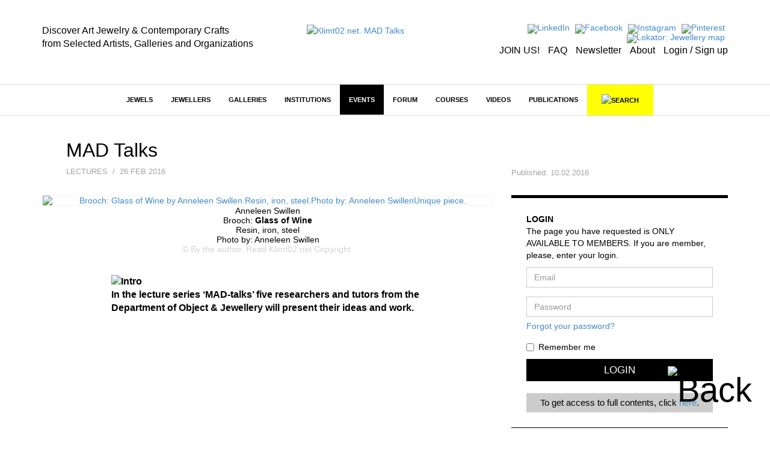

--- FILE ---
content_type: text/html; charset=utf-8
request_url: https://klimt02.net/events/lectures/mad-talks-galerie-handwerk
body_size: 10229
content:

<!doctype html>
    <html lang="en">
    <head>
        <meta charset="utf-8" />
        <meta http-equiv="X-UA-Compatible" content="IE=edge" />
        <meta name="viewport" content="width=device-width, initial-scale=1" />
        <title class="no-translate">Klimt02.net. MAD Talks</title>
        <meta name="title" content="Klimt02.net. MAD Talks" />
        <meta property="og:title" content="Klimt02.net. MAD Talks" />
        <meta name="author" content="Klimt02.net" />
        <meta name="description" content="Platform for the communication of international art jewellery and contemporary crafts. MAD Talks" />
        <meta name="keywords" content="contemporary jewellery, art, contemporary, jewellers, jewels, jewelry, jewelers, MAD Talks" />
        <meta name="facebook-domain-verification" content="owwt1m798es3bslqjm5hk9acqlfq74" />
                    <meta property="og:image" content="https://klimt02.net/common/media.php?Id=53510&Hash=ce88ca9a0d7f0637cadf5c673d8222f1" />
                            <meta property="og:url" content="https://klimt02.net/events/lectures/mad-talks-galerie-handwerk" />
                            <meta property="og:description" content="In the lecture series &lsquo;MAD-talks&rsquo; five researchers and tutors from the Department of Object &amp; Jewellery will present their ideas and work." />
                <meta name="revisit-after" content="1 days" />
        <meta name="robots" content="follow,index" />
        <meta name="p:domain_verify" content="b112b785e8da04c0d16945838a975ff3" />
        
                    <link rel="stylesheet" href="https://klimt02.net/style/bootstrap/css/bootstrap.min.css" />
            <link rel="stylesheet" href="https://klimt02.net/style/style.css" />
            <link rel="stylesheet" href="https://klimt02.net/js/lytebox/lytebox.css" />
            <link rel="stylesheet" href="https://klimt02.net/js/datepicker/css/datepicker.css" />
                        <link rel="apple-touch-icon" sizes="57x57" href="https://klimt02.net/images/logo_kt02_57x57.jpg" />
            <link rel="apple-touch-icon" sizes="72x72" href="https://klimt02.net/images/logo_kt02_72x72.jpg" />
            <link rel="apple-touch-icon" sizes="114x114" href="https://klimt02.net/images/logo_kt02_114x114.jpg" />
            <link rel="apple-touch-icon" sizes="144x144" href="https://klimt02.net/images/logo_kt02_144x144.jpg" />
            <link rel="image_src" href="https://klimt02.net/images/social_share.png" />
            <link rel="shortcut icon" href="https://klimt02.net/images/favicon.ico" />
            <script type="text/javascript" src="https://klimt02.net/js/jquery-1.11.0.min.js"></script>
            <script type="text/javascript" src="https://klimt02.net/js/jquery-migrate-1.2.1.min.js"></script>
            <!--[if lt IE 9]>
              <script src="https://klimt02.net/js/html5shiv.js"></script>
              <script src="https://klimt02.net/js/respond.min.js"></script>
            <![endif]-->
            <script type="text/javascript" src="https://klimt02.net/js/lytebox/lytebox.js"></script>
            <script type="text/javascript" src="https://klimt02.net/js/swfobject.js"></script>
            <script type="text/javascript" src="https://klimt02.net/js/ckeditor/ckeditor.js"></script>
            <script type="text/javascript" src="https://klimt02.net/js/datepicker/js/bootstrap-datepicker.js"></script>
            <script type="text/javascript" src="https://maps.googleapis.com/maps/api/js?key=AIzaSyC_NrsDSjeK5gVu5vIKDqBxBUIBNu96rO4&sensor=true"></script>
            <script src="https://www.paypal.com/sdk/js?client-id=AS-_d2UA9OZJPuYegRc2fO-EtP4W99D0-npozoq-FNfMXfepAyZC46MYg9lGFSRRY8Q3AgeJ5cJv3mz0&currency=EUR&components=messages&locale=en_US" data-namespace="PayPalSDK"></script>
            <script type="text/javascript" src="//assets.pinterest.com/js/pinit.js" data-pin-hover="true"></script>
            <script type="text/javascript" src="https://klimt02.net/js/typeahead.min.js"></script>
            <script type="text/javascript" src="https://klimt02.net/js/functions.php"></script>
            </head>

                        <body>
                    
                    
                            
                <div id="back">
                    <a href="javascript:goTo('body');"><img src="https://klimt02.net/images/back.png" alt="Back" /></a>
                </div>
                

                
                                

                
                

<div id="header">
    <div class="container">
        <div class="row">
            <div class="col-md-4 col-sm-4 col-xs-12 slogan hidden-sm hidden-xs">
                                    <div class="hidden-sm hidden-xs"><div><span style="font-size:16px;"><span style="color:#000000;">Discover Art Jewelry &amp; Contemporary Crafts<br />
from Selected Artists, Galleries and Organizations</span></span></div></div>
                            </div>
            <div class="col-md-3 col-sm-4 col-xs-12 logo">
                <a href="https://klimt02.net/"><img src="https://klimt02.net/images/logo_210.png" alt="Klimt02.net. MAD Talks" /></a>
            </div>
            <div class="col-md-5 col-sm-8 menu-images text-right hidden-xs">
                <div>
                    <ul style="margin-bottom: 5px;">
                        <li>
                            <a href="https://www.linkedin.com/company/klimt02-sl/" title="LinkedIn" target="_blank"><img src="https://klimt02.net/images/menus/menu_linkedin.png" alt="LinkedIn" /></a>
                        </li>
                        <li>
                            <a href="https://www.facebook.com/klimt02barcelona/" target="_blank" title="Facebook"><img src="https://klimt02.net/images/menus/menu_facebook.png" alt="Facebook" /></a>
                        </li>
                        <!--
                        <li>
                            <a href="https://klimt02.net/about/wechat" title="Wechat"><img src="https://klimt02.net/images/menus/menu_wechat.png" alt="Wechat" /></a>
                        </li>
                        <li>
                            <a href="https://klimt02.net/about/weibo" title="Weibo"><img src="https://klimt02.net/images/menus/menu_weibo.png" alt="Weibo" /></a>
                        </li>
                        -->
                        <li>
                            <a href="https://www.instagram.com/klimt02_barcelona" target="_blank" title="Instagram"><img src="https://klimt02.net/images/menus/menu_instagram.png" alt="Instagram" /></a>
                        </li>
                        <li>
                            <a href="https://es.pinterest.com/klimt02/" target="_blank" title="Pinterest"><img src="https://klimt02.net/images/menus/menu_pinterest.png" alt="Pinterest" /></a>
                        </li>
                        <li>
                            <a href="https://klimt02.net/jewellery_map" title="Lokator: Jewellery map" target="_blank"><img src="https://klimt02.net/images/menus/menu_lokator.png" alt="Lokator: Jewellery map" title="Lokator: Jewellery map" /></a>
                        </li>
                    </ul>
                    <ul class="text-submenu">
                        <li>
                                                            <a href="https://klimt02.net/members/become-member" title="JOIN US!">JOIN US!</a>
                                                    </li>
                        <li>
                            <a href="https://klimt02.net/about/faq" title="FAQ">FAQ</a>
                        </li>
                        <li>
                            <a href="http://klimt02.net/newsletters" target="_blank" title="Newsletter">Newsletter</a>
                        </li>
                        <li>
                            <a href="http://klimt02.net/about" target="_blank" title="About">About</a>
                        </li>
                        <li>
                                                            <a href="javascript:showForm('login-sign-up');" title="Login / Sign up">Login / Sign up</a>
                                                    </li>
                    </ul>
                </div>
            </div>
        </div>
    </div>
</div>
                

                
                

<div id="main-menu-anchor"></div>
<div id="main-menu-layer">
    <nav class="navbar navbar-default" role="navigation">
        <div class="container">
            
            <div class="navbar-header">
                <button type="button" class="navbar-toggle" data-toggle="collapse" data-target="#main-menu">
                    <span class="sr-only">Toggle navigation</span>
                    <span class="icon-bar"></span>
                    <span class="icon-bar"></span>
                    <span class="icon-bar"></span>
                </button>
                <a class="navbar-brand hidden hidden-xs" href="https://klimt02.net/"><img src="https://klimt02.net/images/logo.png" alt="Klimt02.net" class="img-responsive" /></a>
                <a class="navbar-brand link-header visible-xs" href="https://klimt02.net/jewellery_map?Mobile=1"><img src="https://klimt02.net/images/menus/menu_lokator.png" alt="Lokator: Jewellery map" class="icona-lokator" /></a>
                <a class="navbar-brand link-header visible-xs" href="https://klimt02.net/find/"><img src="https://klimt02.net/images/search.png" alt="Search" class="icona-search" /></a>
            </div>

            
            <div class="collapse navbar-collapse" id="main-menu">
                <ul class="nav navbar-nav">
                    <li class="visible-xs">
                                                    <a href="javascript:showForm('login-sign-up');" id="login-logout-link" style="background-color: #000; color: #fff;">LOGIN / SIGN UP</a>
                                            </li>

                    
                                                                    
                                                                            
                        
                                                                            
                        
                                                    
                                                                                                <li class="highlited"><a href="https://klimt02.net/jewels" target="_self">Jewels</a></li>
                                                                                    
                                                    <li class="visible-xs">
                                <a href="jewels?On_sale_status%5B%5D=On+sale#artwork-news" style="background-color: #FF37F9; color: #fff;">JEWELS ON SALE</a>
                            </li>
                                                                                            
                                                                            
                        
                                                                            
                        
                                                    
                                                                                                <li class="dropdown highlited">
                                                                                            
                                <a href="https://klimt02.net/jewellers" class="dropdown-toggle" data-hover="dropdown" target="_self">Jewellers</a>
                                <ul class="dropdown-menu">
                                    
                                                                            
                                                                                                                            
                                        
                                                                                                                            
                                        
                                                                                    
                                                                                            <li><a href="http://klimt02.net/search/?Filter_what=Jewellers&Order_by=Alphabetical&Limit=0&Header=0" target="_self">Jewellers alphabetical</a></li>
                                                                                                                                                                
                                                                                                                            
                                        
                                                                                                                            
                                        
                                                                                    
                                                                                            <li><a href="http://klimt02.net/search/?Filter_what=Jewellers&Order_by=Country&Limit=0&Header=0" target="_self">Jewellers by country</a></li>
                                                                                                                                                                
                                                                                                                            
                                        
                                                                                                                            
                                        
                                                                                    
                                                                                            <li><a href="http://klimt02.net/search/?Filter_time=Current+events&Related_jewellers=1" target="_self">Jewellers on show</a></li>
                                                                                                                                                                
                                                                                                                            
                                        
                                                                                                                            
                                        
                                                                                    
                                                                                            <li><a href="http://klimt02.net/search/?Filter_time=Upcoming+events&Related_jewellers=1" target="_self">Jewellers coming events</a></li>
                                                                                                                        
                                </ul>
                            </li>
                        
                                                                                            
                                                                            
                        
                                                                            
                        
                                                    
                                                                                                <li class="dropdown highlited">
                                                                                            
                                <a href="https://klimt02.net/galleries" class="dropdown-toggle" data-hover="dropdown" target="_self">Galleries</a>
                                <ul class="dropdown-menu">
                                    
                                                                            
                                                                                                                            
                                        
                                                                                                                            
                                        
                                                                                    
                                                                                            <li><a href="http://klimt02.net/search/?Filter_what=Galleries&Limit=0&Header=0&Order_by=Alphabetical" target="_self">Galleries alphabetical</a></li>
                                                                                                                                                                
                                                                                                                            
                                        
                                                                                                                            
                                        
                                                                                    
                                                                                            <li><a href="http://klimt02.net/search/?Filter_what=Galleries&Limit=0&Header=0&Order_by=Country" target="_self">Galleries by country</a></li>
                                                                                                                                                                
                                                                                                                            
                                        
                                                                                                                            
                                        
                                                                                    
                                                                                            <li><a href="http://klimt02.net/search/?Filter_time=Current+events&Related_galleries=1" target="_self">Galleries on show</a></li>
                                                                                                                                                                
                                                                                                                            
                                        
                                                                                                                            
                                        
                                                                                    
                                                                                            <li><a href="http://klimt02.net/search/?Filter_time=Upcoming+events&Related_galleries=1" target="_self">Galleries coming events</a></li>
                                                                                                                        
                                </ul>
                            </li>
                        
                                                                                            
                                                                            
                        
                                                                            
                        
                                                    
                                                                                                <li class="dropdown highlited">
                                                                                            
                                <a href="https://klimt02.net/institutions" class="dropdown-toggle" data-hover="dropdown" target="_self">Institutions</a>
                                <ul class="dropdown-menu">
                                    
                                                                            
                                                                                                                            
                                        
                                                                                                                            
                                        
                                                                                                                                    <li class="highlited"><a href="https://klimt02.net/institutions/schools" target="_self">Schools</a></li>
                                                                                                                                                                
                                                                                                                            
                                        
                                                                                                                            
                                        
                                                                                                                                    <li class="highlited"><a href="https://klimt02.net/institutions/museums" target="_self">Museums</a></li>
                                                                                                                                                                
                                                                                                                            
                                        
                                                                                                                            
                                        
                                                                                                                                    <li class="highlited"><a href="https://klimt02.net/institutions/organizations" target="_self">Organizations</a></li>
                                                                                                                                                                
                                                                                                                            
                                        
                                                                                                                            
                                        
                                                                                    
                                                                                            <li><a href="http://klimt02.net/search/?Filter_what=Schools&Limit=0&Header=0&Order_by=Country" target="_self">Schools by Country</a></li>
                                                                                                                                                                
                                                                                                                            
                                        
                                                                                                                            
                                        
                                                                                    
                                                                                            <li><a href="http://klimt02.net/search/?Filter_what=All+Institutions&Limit=0&Header=0&Order_by=Alphabetical" target="_self">Institutions alphabetical</a></li>
                                                                                                                                                                
                                                                                                                            
                                        
                                                                                                                            
                                        
                                                                                    
                                                                                            <li><a href="http://klimt02.net/search/?Filter_what=All+Institutions&Limit=0&Header=0&Order_by=Country" target="_self">Institutions by country</a></li>
                                                                                                                                                                
                                                                                                                            
                                        
                                                                                                                            
                                        
                                                                                    
                                                                                            <li><a href="http://klimt02.net/search/?Filter_what=Courses&Related_courses=1" target="_self">Open courses</a></li>
                                                                                                                        
                                </ul>
                            </li>
                        
                                                                                            
                                                                            
                        
                                                                            
                        
                                                    
                                                                                                <li class="dropdown highlited">
                                                                                            
                                <a href="https://klimt02.net/events" class="dropdown-toggle" data-hover="dropdown" target="_self">Events</a>
                                <ul class="dropdown-menu">
                                    
                                                                            
                                                                                                                            
                                        
                                                                                                                            
                                        
                                                                                                                                    <li class="highlited"><a href="https://klimt02.net/events/exhibitions" target="_self">Exhibitions</a></li>
                                                                                                                                                                
                                                                                                                            
                                        
                                                                                                                            
                                        
                                                                                    
                                                                                            <li><a href="https://klimt02.net/events/open-calls" target="_self">Open calls</a></li>
                                                                                                                                                                
                                                                                                                            
                                        
                                                                                                                            
                                        
                                                                                                                                    <li class="highlited"><a href="https://klimt02.net/events/awards" target="_self">Awards</a></li>
                                                                                                                                                                
                                                                                                                            
                                        
                                                                                                                            
                                        
                                                                                                                                    <li class="highlited"><a href="https://klimt02.net/events/fairs" target="_self">Fairs</a></li>
                                                                                                                                                                
                                                                                                                            
                                        
                                                                                                                            
                                        
                                                                                                                                    <li class="highlited"><a href="https://klimt02.net/events/workshops" target="_self">Workshops</a></li>
                                                                                                                                                                
                                                                                                                            
                                        
                                                                                                                            
                                        
                                                                                    
                                                                                            <li class="active"><a href="https://klimt02.net/events/lectures" target="_self">Lectures</a></li>
                                                                                                                                                                
                                                                                                                            
                                        
                                                                                                                            
                                        
                                                                                    
                                                                                            <li><a href="https://klimt02.net/events/meetings" target="_self">Meetings</a></li>
                                                                                                                                                                
                                                                                                                            
                                        
                                                                                                                            
                                        
                                                                                    
                                                                                            <li><a href="https://klimt02.net/events/award-givings" target="_self">Award givings</a></li>
                                                                                                                                                                
                                                                                                                            
                                        
                                                                                                                            
                                        
                                                                                    
                                                                                            <li><a href="https://klimt02.net/events/fundraisings" target="_self">Fundraisings</a></li>
                                                                                                                                                                
                                                                                                                            
                                        
                                                                                                                            
                                        
                                                                                    
                                                                                            <li><a href="https://klimt02.net/events/book-presentations" target="_self">Book presentations</a></li>
                                                                                                                                                                
                                                                                                                            
                                        
                                                                                                                            
                                        
                                                                                    
                                                                                            <li><a href="https://klimt02.net/events/performances" target="_self">Performances</a></li>
                                                                                                                                                                
                                                                                                                            
                                        
                                                                                                                            
                                        
                                                                                                                                    <li class="highlited"><a href="http://klimt02.net/search/?Filter_what=All+Events&Filter_time=Current+events" target="_self">Current Events</a></li>
                                                                                                                                                                
                                                                                                                            
                                        
                                                                                                                            
                                        
                                                                                                                                    <li class="highlited"><a href="http://klimt02.net/search/?Filter_what=All+Events&Filter_time=Upcoming+events" target="_self">Coming events</a></li>
                                                                                                                                                                
                                                                                                                            
                                        
                                                                                                                            
                                        
                                                                                                                                    <li class="highlited"><a href="http://klimt02.net/search/?Filter_what=All+Events&Filter_time=Current+events&Limit=0&Header=0&Order_by=Country" target="_self">Current events by country</a></li>
                                                                                                                                                                
                                                                                                                            
                                        
                                                                                                                            
                                        
                                                                                                                                    <li class="highlited"><a href="http://klimt02.net/search/?Filter_what=All+Events&Filter_time=Upcoming+events&Limit=0&Header=0&Order_by=Country" target="_self">Coming events by country</a></li>
                                                                                                                        
                                </ul>
                            </li>
                        
                                                                                            
                                                                            
                        
                                                                            
                        
                                                    
                                                                                                <li class="dropdown highlited">
                                                                                            
                                <a href="https://klimt02.net/forum" class="dropdown-toggle" data-hover="dropdown" target="_self">Forum</a>
                                <ul class="dropdown-menu">
                                    
                                                                            
                                                                                                                            
                                        
                                                                                                                            
                                        
                                                                                    
                                                                                            <li><a href="https://klimt02.net/find/?Num_page=1&Order=Updated_order+DESC&Text_search=&Author_select=&Tags%5B%5D=EditorsPicks&Date%5B%5D=&Date%5B%5D=" target="_blank">Editors' Picks</a></li>
                                                                                                                                                                
                                                                                                                            
                                        
                                                                                                                            
                                        
                                                                                                                                    <li class="highlited"><a href="https://klimt02.net/forum/articles" target="_self">Articles</a></li>
                                                                                                                                                                
                                                                                                                            
                                        
                                                                                                                            
                                        
                                                                                                                                    <li class="highlited"><a href="https://klimt02.net/forum/interviews" target="_self">Interviews</a></li>
                                                                                                                                                                
                                                                                                                            
                                        
                                                                                                                            
                                        
                                                                                    
                                                                                            <li><a href="https://klimt02.net/series" target="_self">Series</a></li>
                                                                                                                                                                
                                                                                                                            
                                        
                                                                                                                            
                                        
                                                                                    
                                                                                            <li><a href="https://klimt02.net/find/?Tags[]=Collecting&Type[]=Forum&Subtype[]=" target="_self">Collecting</a></li>
                                                                                                                                                                
                                                                                                                            
                                        
                                                                                                                            
                                        
                                                                                    
                                                                                            <li><a href="https://klimt02.net/find/?Num_page=1&Order=Updated_order+DESC&Text_search=&Type%5B%5D=Forum&Author_select=&Date%5B%5D=&Date%5B%5D=&Tags%5B%5D=Market" target="_self">Market</a></li>
                                                                                                                                                                
                                                                                                                            
                                        
                                                                                                                            
                                        
                                                                                    
                                                                                            <li><a href="https://klimt02.net/find/?Tags[]=CriticalThinking&Type[]=Forum&Subtype[]=" target="_self">Critical Thinking</a></li>
                                                                                                                        
                                </ul>
                            </li>
                        
                                                                                            
                                                                            
                        
                                                                            
                        
                                                    
                                                            
                                                                    <li class="dropdown">
                                                                                            
                                <a href="https://klimt02.net/courses" class="dropdown-toggle" data-hover="dropdown" target="_self">Courses</a>
                                <ul class="dropdown-menu">
                                    
                                                                            
                                                                                                                            
                                        
                                                                                                                            
                                        
                                                                                    
                                                                                            <li><a href="http://klimt02.net/search/?Filter_what=Courses&Related_courses=1" target="_self">Open Courses</a></li>
                                                                                                                                                                
                                                                                                                            
                                        
                                                                                                                            
                                        
                                                                                    
                                                                                            <li><a href="http://klimt02.net/search/?Filter_what=Courses&Limit=0&Header=0&Order_by=Country" target="_self">Courses by country</a></li>
                                                                                                                                                                
                                                                                                                            
                                        
                                                                                                                            
                                        
                                                                                    
                                                                                            <li><a href="https://klimt02.net/find/?Num_page=1&Order=Updated_order+DESC&Text_search=&Type%5B%5D=Course&Author_select=&Date%5B%5D=&Date%5B%5D=&Subtype%5B%5D=Master+-+MAD" target="_self">Master - MAD</a></li>
                                                                                                                                                                
                                                                                                                            
                                        
                                                                                                                            
                                        
                                                                                    
                                                                                            <li><a href="https://klimt02.net/find/?Num_page=1&Order=Updated_order+DESC&Text_search=&Type%5B%5D=Course&Author_select=&Date%5B%5D=&Date%5B%5D=&Subtype%5B%5D=Bachelor+-+BAD" target="_self">Bachelor - BAD</a></li>
                                                                                                                                                                
                                                                                                                            
                                        
                                                                                                                            
                                        
                                                                                    
                                                                                            <li><a href="https://klimt02.net/find/?Num_page=1&Order=Updated_order+DESC&Text_search=&Type%5B%5D=Course&Author_select=&Date%5B%5D=&Date%5B%5D=&Subtype%5B%5D=Diploma" target="_self">Diploma</a></li>
                                                                                                                                                                
                                                                                                                            
                                        
                                                                                                                            
                                        
                                                                                    
                                                                                            <li><a href="https://klimt02.net/find/?Num_page=1&Order=Updated_order+DESC&Text_search=&Type%5B%5D=Course&Author_select=&Date%5B%5D=&Date%5B%5D=&Subtype%5B%5D=Intensive" target="_self">Intensive</a></li>
                                                                                                                                                                
                                                                                                                            
                                        
                                                                                                                            
                                        
                                                                                    
                                                                                            <li><a href="https://klimt02.net/find/?Num_page=1&Order=Updated_order+DESC&Text_search=&Type%5B%5D=Course&Author_select=&Date%5B%5D=&Date%5B%5D=&Subtype%5B%5D=On+line" target="_self">On Line</a></li>
                                                                                                                                                                
                                                                                                                            
                                        
                                                                                                                            
                                        
                                                                                    
                                                                                            <li><a href="https://klimt02.net/find/?Num_page=1&Order=Updated_order+DESC&Text_search=&Type%5B%5D=Course&Author_select=&Date%5B%5D=&Date%5B%5D=&Subtype%5B%5D=Open+All+Year" target="_self">Open All Year</a></li>
                                                                                                                        
                                </ul>
                            </li>
                        
                                                                                            
                                                                            
                        
                                                                            
                        
                                                    
                                                            
                                                                    <li><a href="https://klimt02.net/videos" target="_self">Videos</a></li>
                                                                                    
                                                                                            
                                                                            
                        
                                                                            
                        
                                                    
                                                            
                                                                    <li class="dropdown">
                                                                                            
                                <a href="https://klimt02.net/publications" class="dropdown-toggle" data-hover="dropdown" target="_self">Publications</a>
                                <ul class="dropdown-menu">
                                    
                                                                            
                                                                                                                            
                                        
                                                                                                                            
                                        
                                                                                                                                    <li class="highlited"><a href="https://klimt02.net/publications/books" target="_self">Books</a></li>
                                                                                                                                                                
                                                                                                                            
                                        
                                                                                                                            
                                        
                                                                                                                                    <li class="highlited"><a href="https://klimt02.net/publications/magazines" target="_self">Magazines</a></li>
                                                                                                                                                                
                                                                                                                            
                                        
                                                                                                                            
                                        
                                                                                                                                    <li class="highlited"><a href="https://klimt02.net/publications/publishers" target="_self">Publishers</a></li>
                                                                                                                        
                                </ul>
                            </li>
                        
                                            
                                        
                    <li class="hidden-xs">
                        <a id="link-new-search" href="https://klimt02.net/find/">&nbsp;&nbsp;&nbsp;<img src="https://klimt02.net/images/search.png" alt="Search" title="Search" />&nbsp;&nbsp;&nbsp;</a>
                    </li>
                    <li class="hidden-md hidden-sm visible-xs">
                        <a href="https://klimt02.net/about" style="background-color: #e4e4e4;">About</a>
                    </li>
                                            <li class="hidden-md hidden-sm visible-xs">
                            <a href="https://klimt02.net/members/become-member" style="background-color: #e4e4e4;">Join us</a>
                        </li>
                                        <li class="hidden-md hidden-sm visible-xs">
                        <a href="https://klimt02.net/about/faq" style="background-color: #e4e4e4;">FAQ</a>
                    </li>
                    <li class="hidden-md hidden-sm visible-xs">
                        <a href="https://klimt02.net/?Reload=UmVsb2FkX2Zvcm09c3Vic2NyaWJlLW5ld3NsZXR0ZXI=" style="background-color: #e4e4e4;">Newsletter</a>
                    </li>
                    <li class="hidden-md hidden-sm visible-xs">
                        <a href="https://www.instagram.com/klimt02_barcelona" target="_blank" style="background-color: #e4e4e4;">Instagram</a>
                    </li>
                    <li class="hidden-md hidden-sm visible-xs">
                        <a href="https://es.pinterest.com/klimt02/" target="_blank" style="background-color: #e4e4e4;">Pinterest</a>
                    </li>
                    <li class="hidden-md hidden-sm visible-xs">
                        <a href="https://www.linkedin.com/company/klimt02-sl/" target="_blank" style="background-color: #e4e4e4;">LinkedIn</a>
                    </li>
                    <li class="hidden-md hidden-sm visible-xs">
                        <a href="https://www.facebook.com/klimt02barcelona/" target="_blank" style="background-color: #e4e4e4;">Facebook</a>
                    </li>                    
                    <!--
                    <li class="hidden-md hidden-sm visible-xs">
                        <a href="https://klimt02.net/about/wechat" style="background-color: #e4e4e4;">Wechat</a>
                    </li>
                    <li class="hidden-md hidden-sm visible-xs">
                        <a href="https://klimt02.net/about/weibo" style="background-color: #e4e4e4;">Weibo</a>
                    </li>
                    -->
                </ul>
           </div>
        </div>
    </nav>

    
    <div id="search" class="hidden-xs hidden">
        <div class="container">
            <div id="simple-search">
                <div class="row">
                    <div class="col-sm-3 text-left">
                        <a href="javascript:showAdvancedSearch(false);"><img src="https://klimt02.net/images/arrow_down.png" alt="Advanced search" /></a>&nbsp;&nbsp;&nbsp;&nbsp;<a href="javascript:showAdvancedSearch(false);" class="advanced-link">ADVANCED SEARCH</a>
                    </div>
                    <div class="col-sm-7 text-center">
                        <form name="Simple_search" id="Simple_search" action="https://klimt02.net/search/" method="get" class="form" role="form" onsubmit="javascript:return validateSimpleSearchData(this);">
                            <div class="input-group">
                                <input type="search" class="form-control" id="Text_search" name="Text_search" value="" />
                                <span class="input-group-btn">
                                    <button type="submit" class="btn btn-default">SEARCH</button>
                                </span>
                            </div>
                        </form>
                    </div>
                    <div class="col-sm-2 text-right">
                        <a href="javascript:hideSimpleSearch();"><img src="https://klimt02.net/images/close.png" alt="Close" /></a>
                    </div>
                </div>
            </div>

            
            <div id="advanced-search" class="hidden"></div>
        </div>
    </div>

    
    <div id="new-search" class="hidden">
        <div class="container">
            <div id="search-container">
                <div class="row">
                    <div class="col-sm-11 text-center">
                        <form name="New_search_top" id="New_search_top" action="https://klimt02.net/find/" method="get" class="form" role="form">
                            <div class="input-group">
                                <input type="search" class="form-control" id="Text_search" name="Text_search" value="" />
                                <span class="input-group-btn">
                                    <button type="submit" class="btn btn-default">SEARCH</button>
                                </span>
                            </div>
                        </form>
                    </div>
                    <div class="col-sm-1 text-right">
                        <a href="javascript:hideNewSearch();"><img src="https://klimt02.net/images/close.png" alt="Close" /></a>
                    </div>
                </div>
            </div>
        </div>
    </div>

    
    <div id="mobile-search" class="hidden">
        <form name="Mobile_search" id="Mobile_search" action="https://klimt02.net/find/" method="get" class="navbar-form navbar-left" role="search">
            <div class="form-group">
                <input type="search" class="form-control" id="Text_search" name="Text_search" value="" placeholder="Search" />
            </div>
        </form>
    </div>
    
</div>
                

                
                <div id="content">
                    




         







































































<div id="item">
    <div class="container">
        <div class="row">
            
            <div class="col-sm-8">
                <div class="row">
                    <div id="item-title" class="col-sm-10">
                            <h1 class="no-translate">MAD Talks</h1>
    <div class="subtitle">
        
                    Lectures
        
        
        
        
                    &nbsp;/&nbsp;
                            <span class="no-translate">26 Feb 2016</span>
                                
            </div>

                    </div>
                    <div id="item-medias-icons" class="col-sm-2">&nbsp;</div>
                </div>
            </div>
            <div id="item-updated" class="col-sm-4">
                <div class="content">
                    
                                            Published: <span class="no-translate">10.02.2016</span>
                                    </div>
            </div>
        </div>
        <div class="row">
            
            <div class="col-sm-8">

                
                <div class="row">
                    <div id="item-medias-views-top" class="col-sm-12">
                        
                        <div class="item-medias-list">
                                                            <div class="item-media">
                                                                                                                                        <a href="https://klimt02.net/common/media.php?Id=53510&Hash=ce88ca9a0d7f0637cadf5c673d8222f1&Type=Image" class="lytebox" title="<span class=&quot;no-translate&quot;>Anneleen Swillen</span><br />
Brooch: <strong class=&quot;no-translate&quot;>Glass of Wine</strong><br />
Resin, iron, steel<br />
Photo by: <span class=&quot;no-translate&quot;>Anneleen Swillen</span><br />
<span style=&quot;color:#D3D3D3;&quot;>&copy; By the author. Read </span><a href=&quot;https://klimt02.net/legal/copyright&quot; target=&quot;_blank&quot;><span style=&quot;color:#D3D3D3;&quot;>Klimt02.net Copyright</span></a><span style=&quot;color:#D3D3D3;&quot;>.</span>" data-lyte-options="autoResize:false width:1002 height:664 group:medias navTop:true">
                                                
        
    
                                                        
                
    
            
                                    <img src="https://klimt02.net/common/media.php?Id=53510&Id_item=&Hash=ce88ca9a0d7f0637cadf5c673d8222f1&Type=Image&Width=1000&Height=662" alt="Brooch: Glass of Wine by Anneleen Swillen.Resin, iron, steel.Photo by: Anneleen SwillenUnique piece." title="Brooch: Glass of Wine by Anneleen Swillen.Resin, iron, steel.Photo by: Anneleen SwillenUnique piece." class="img-responsive media" />
                            
    
        

                                        </a>
                                                                                                                                        <span class="no-translate">Anneleen Swillen</span><br />
Brooch: <strong class="no-translate">Glass of Wine</strong><br />
Resin, iron, steel<br />
Photo by: <span class="no-translate">Anneleen Swillen</span><br />
<span style="color:#D3D3D3;">&copy; By the author. Read </span><a href="https://klimt02.net/legal/copyright" target="_blank"><span style="color:#D3D3D3;">Klimt02.net Copyright</span></a><span style="color:#D3D3D3;">.</span>
                                                            </div>
                        </div>
                    </div>
                </div>

                
                <div class="row">
                    <div class="col-sm-12">
                            <br />
                                
                            
                
                
                
                
                                                
                
                                                    
                
                <div class="description item-description-event item-description-margin item-description-italic">
                    
                                            
                                                                            

    
            
                                    <img src="https://klimt02.net/images/quote.png" alt="Intro" class="quote" /><br />In the lecture series &lsquo;MAD-talks&rsquo; five researchers and tutors from the Department of Object &amp; Jewellery will present their ideas and work.
                        
    
            </div>
    
                    </div>
                </div>
            </div>

            
            <div id="information-items" class="col-sm-4">
                
                <div class="login">
                    <form name="Login" id="Login" method="post" action="javascript:login();" role="form" onsubmit="javascript:return validateLoginData();" class="formulari">
                        <span class="help-block">
                            <strong>LOGIN</strong><br />
                            The page you have requested is ONLY AVAILABLE TO MEMBERS. If you are member, please, enter your login.
                        </span>
                        <div class="form-group">
                            <label for="Mail_login" class="sr-only">Email</label>
                            <input type="text" id="Mail_login" name="Mail_login" value="" class="form-control" placeholder="Email" />
                        </div>
                        <div class="form-group">
                            <label for="Password_login" class="sr-only">Password</label>
                            <input type="password" id="Password_login" name="Password_login" value="" class="form-control" placeholder="Password" />
                            <span class="help-block"><a href="javascript:showForm('forgot-password');">Forgot your password?</a></span>
                        </div>
                        <div class="checkbox">
                            <label>
                                <input type="checkbox" name="Remember" id="Remember" value="1" />
                                Remember me
                            </label>
                        </div>
                        <button type="submit" class="btn btn-default">Login</button>
                        <div class="help-block" style="margin-top: 20px; padding: 5px 5px 5px 5px; color: #000; text-align: center; background-color: #ccc; font-size: 1.1rem;">
                            To get access to full contents, click <a href="https://klimt02.net/members/become-member#individual" target="_blank">here</a>.
                        </div>
                    </form>
                    <div id="login-error" class="alert alert-info hidden" role="alert">
                        Incorrect username or password.<br />
                        <a href="https://klimt02.net//about/faq" target="_blank">FAQ</a>&nbsp;/&nbsp;For any question please <a href="mailto:klimt@klimt02.net" target="_blank">contact us</a>
                    </div>
                </div>
                
            </div>
        </div>
    </div>
</div>


    <div id="more-items">
       <div class="container">
            <div class="row">
                <div class="col-sm-12">
                                            <div class="section-title-navigation">
                                            <div class="title">
                            <span class="navigation-next">&gt;</span>
                            <span class="navigation-previous disabled">&lt;</span>
                            <h2><a href="https://klimt02.net/events/lectures">More&nbsp;Lectures&nbsp;</a></h2>
                        </div>
                    </div>
                    <div id="Event-Lectures-96828" class="list-items">
                        <ul>
                                                        




         


    <li>
                    <a href="https://klimt02.net/events/lectures/friday-talks-corrina-goutos-pxl-mad-school-arts">
                        
        
    
                                                                                                                            
    
            
                                    <img src="https://klimt02.net/images/resized/118940_212_200_118940_PXL_Lecture_nov25_Top.jpg" alt="Friday Talks with Corrina Goutos." title="Friday Talks with Corrina Goutos." class="img-responsive" />
                            
    
        

            <h3 class="no-translate">Friday Talks with Corrina Goutos</h3>
            <span class="item-text">
                                                                            21Nov2025<br />
<span class="place no-translate">DIVA. Museum for diamonds, jewellery and silver</span><br />
<span class="city">Antwerp</span>, Belgium
                                                </span>
        </a>
    </li>
    <li>
                    <a href="https://klimt02.net/events/lectures/exploring-ai-role-jewellery-creative-links-event-unpacks-opportunities-goldsmiths-centre">
                        
        
    
                                                                                                                            
    
            
                                    <img src="https://klimt02.net/images/resized/118702_212_200_118702_Thompson_Ana_Oct25_01.jpg" alt="Exploring AI’s Role in Jewellery: The Goldsmiths’ Centre’s Next Creative Links Event Unpacks the Opportunities." title="Exploring AI’s Role in Jewellery: The Goldsmiths’ Centre’s Next Creative Links Event Unpacks the Opportunities." class="img-responsive" />
                            
    
        

            <h3 class="no-translate">Exploring AI’s Role in Jewellery: The Goldsmiths’ Centre’s Next Creative Links Event Unpacks the Opportunities</h3>
            <span class="item-text">
                                                                            17Nov2025<br />
<span class="place no-translate">The Goldsmiths’ Centre</span><br />
<span class="city">London</span>, United Kingdom<br />
<div class="deadline">APPLICATION CLOSED</div>
                                                </span>
        </a>
    </li>
    <li>
                    <a href="https://klimt02.net/events/lectures/between-minoans-and-mycenaeans-craft-technologies-second-millennium-bce-aegean-ucla-snf-center-study-hellenic-culture">
                        
        
    
                                                                                                                            
    
            
                                    <img src="https://klimt02.net/images/resized/118737_212_200_118737_Goumas_Akis_Top_Oct25_01.jpg" alt="Between the Minoans and the Mycenaeans: Craft Technologies in the Second Millennium BCE Aegean." title="Between the Minoans and the Mycenaeans: Craft Technologies in the Second Millennium BCE Aegean." class="img-responsive" />
                            
    
        

            <h3 class="no-translate">Between the Minoans and the Mycenaeans: Craft Technologies in the Second Millennium BCE Aegean</h3>
            <span class="item-text">
                                                                            15Nov2025<br />
<span class="place no-translate">UCLA SNF Center for the Study of Hellenic Culture</span><br />
<span class="city">Los Angeles</span>, United States<br />
<div class="deadline">APPLICATION CLOSED</div>
                                                </span>
        </a>
    </li>
    <li>
                    <a href="https://klimt02.net/events/lectures/unlocking-creativity-mindfulness-being-present-moment-goldsmiths-centre">
                        
        
    
                                                                                                                            
    
            
                                    <img src="https://klimt02.net/images/resized/112686_212_200_112686_Being_in_the_Present_Moment_oct24_poster.jpg" alt="Unlocking Creativity through Mindfulness: Being in the Present Moment by Limina Collective." title="Unlocking Creativity through Mindfulness: Being in the Present Moment by Limina Collective." class="img-responsive" />
                            
    
        

            <h3 class="no-translate">Unlocking Creativity through Mindfulness: Being in the Present Moment by Limina Collective</h3>
            <span class="item-text">
                                                                            15Oct2025<br />
<span class="place no-translate">The Goldsmiths’ Centre</span><br />
<br />
<div class="deadline">APPLICATION CLOSED</div>
                                                </span>
        </a>
    </li>
    <li>
                    <a href="https://klimt02.net/events/lectures/secrets-thames-mudlarking-london-lost-treasures-goldsmiths-centre">
                        
        
    
                                                                                                                            
    
            
                                    <img src="https://klimt02.net/images/resized/118424_212_200_118424_Secrets_Thames_Top_Oct25.jpg" alt="Secrets of the Thames: Mudlarking London’s Lost Treasures." title="Secrets of the Thames: Mudlarking London’s Lost Treasures." class="img-responsive" />
                            
    
        

            <h3 class="no-translate">Secrets of the Thames: Mudlarking London’s Lost Treasures</h3>
            <span class="item-text">
                                                                            13Oct2025<br />
<span class="place no-translate">The Goldsmiths’ Centre</span><br />
<span class="city">London</span>, United Kingdom<br />
<div class="deadline">APPLICATION CLOSED</div>
                                                </span>
        </a>
    </li>
    <li>
                    <a href="https://klimt02.net/events/lectures/online-lecture-virtual-passport-series-asa-lockner-and-catarina-hallzon-pocosin-arts-school-fine-craft">
                        
        
    
                                                                                                                            
    
            
                                    <img src="https://klimt02.net/images/resized/117690_212_200_117690_VirtualPassport_Aug25_Poster.jpg" alt="Online Lecture. Virtual Passport series with Åsa Lockner and Catarina Hällzon." title="Online Lecture. Virtual Passport series with Åsa Lockner and Catarina Hällzon." class="img-responsive" />
                            
    
        

            <h3 class="no-translate">Online Lecture. Virtual Passport series with Åsa Lockner and Catarina Hällzon</h3>
            <span class="item-text">
                                                                            10Oct2025<br />
<span class="place no-translate">Pocosin Arts School of Fine Craft</span><br />
<span class="city">Columbia</span>, United States<br />
<div class="deadline">APPLICATION CLOSED</div>
                                                </span>
        </a>
    </li>
    <li>
                    <a href="https://klimt02.net/events/lectures/thursday-talk-niilo-and-ted-noten-pxl-mad-school-arts">
                        
        
    
                                                                                                                            
    
            
                                    <img src="https://klimt02.net/images/resized/118386_212_200_118386_PXL_Lecture_Oct25_Top.jpg" alt="Thursday Talk with Into Niilo and Ted Noten." title="Thursday Talk with Into Niilo and Ted Noten." class="img-responsive" />
                            
    
        

            <h3 class="no-translate">Thursday Talk with Into Niilo and Ted Noten</h3>
            <span class="item-text">
                                                                            09Oct2025<br />
<span class="place no-translate">PXL-MAD School of Arts</span><br />
<span class="city">Hasselt</span>, Belgium
                                                </span>
        </a>
    </li>
    <li>
                    <a href="https://klimt02.net/events/lectures/state-sustainability-jewellery-industry-goldsmiths-centre">
                        
        
    
                                                                                                                            
    
            
                                    <img src="https://klimt02.net/images/resized/115897_212_200_115897_StateofSustainability_Apr25_Top.jpg" alt="The State of Sustainability in the Jewellery Industry." title="The State of Sustainability in the Jewellery Industry." class="img-responsive" />
                            
    
        

            <h3 class="no-translate">The State of Sustainability in the Jewellery Industry</h3>
            <span class="item-text">
                                                                            09Jun2025<br />
<span class="place no-translate">The Goldsmiths’ Centre</span><br />
<span class="city">London</span>, United Kingdom<br />
<div class="deadline">APPLICATION CLOSED</div>
                                                </span>
        </a>
    </li>
    <li>
                    <a href="https://klimt02.net/events/lectures/artist-talk-presentation-farieda-nazier-atelier-martina-dempf-remise">
                        
        
    
                                                                                                                            
    
            
                                    <img src="https://klimt02.net/images/resized/116388_212_200_116388_Dempf_lecture_may25_Top.jpg" alt="Artist Talk and presentation by Dr. Farieda Nazier." title="Artist Talk and presentation by Dr. Farieda Nazier." class="img-responsive" />
                            
    
        

            <h3 class="no-translate">Artist Talk and presentation by Dr. Farieda Nazier</h3>
            <span class="item-text">
                                                                            27May2025<br />
<span class="place no-translate">Atelier Martina Dempf in the Remise</span><br />
<span class="city">Berlin</span>, Germany<br />
<div class="deadline">APPLICATION CLOSED</div>
                                                </span>
        </a>
    </li>
    <li>
                    <a href="https://klimt02.net/events/lectures/unlocking-creativity-mindfulness-playing-focus-goldsmiths-centre">
                        
        
    
                                                                                                                            
    
            
                                    <img src="https://klimt02.net/images/resized/112689_212_200_112689_Playing_with_Focus_oct24_poster.jpg" alt="Unlocking Creativity through Mindfulness: Playing with Focus by Limina Collective." title="Unlocking Creativity through Mindfulness: Playing with Focus by Limina Collective." class="img-responsive" />
                            
    
        

            <h3 class="no-translate">Unlocking Creativity through Mindfulness: Playing with Focus by Limina Collective</h3>
            <span class="item-text">
                                                                            21May2025<br />
<span class="place no-translate">The Goldsmiths’ Centre</span><br />
<span class="city">London</span>, United Kingdom<br />
<div class="deadline">APPLICATION CLOSED</div>
                                                </span>
        </a>
    </li>
    <li>
                    <a href="https://klimt02.net/events/lectures/guess-who-s-coming-dinner-evert-nijland-royal-academy-fine-arts-antwerp-artesis-plantijn">
                        
        
    
                                                                                                                            
    
            
                                    <img src="https://klimt02.net/images/resized/116338_212_200_116338_guesswhoscoming_May25_top.jpg" alt="Guess who's coming to dinner... with Evert Nijland." title="Guess who's coming to dinner... with Evert Nijland." class="img-responsive" />
                            
    
        

            <h3 class="no-translate">Guess who's coming to dinner... with Evert Nijland</h3>
            <span class="item-text">
                                                                            19May2025<br />
<span class="place no-translate">Royal Academy of Fine Arts Antwerp. Artesis Plantijn University College</span><br />
<span class="city">Antwerp</span>, Belgium
                                                </span>
        </a>
    </li>
    <li>
                    <a href="https://klimt02.net/events/lectures/online-lecture-virtual-passport-lecture-julia-obermaier-gina-nadine-muller-pocosin-arts-school-fine-craft">
                        
        
    
                                                                                                                            
    
            
                                    <img src="https://klimt02.net/images/resized/115448_212_200_115448_Virtual Passport Lecture_Mar25_poster.jpg" alt="Online Lecture. Virtual Passport Lecture with Julia Obermaier & Gina Nadine Müller." title="Online Lecture. Virtual Passport Lecture with Julia Obermaier & Gina Nadine Müller." class="img-responsive" />
                            
    
        

            <h3 class="no-translate">Online Lecture. Virtual Passport Lecture with Julia Obermaier & Gina Nadine Müller</h3>
            <span class="item-text">
                                                                            09May2025<br />
<span class="place no-translate">Pocosin Arts School of Fine Craft</span><br />
<span class="city">Columbia</span>, United States<br />
<div class="deadline">APPLICATION CLOSED</div>
                                                </span>
        </a>
    </li>
    <li>
                    <a href="https://klimt02.net/events/lectures/thursday-talk-jiro-kamata-pxl-mad-school-arts">
                        
        
    
                                                                                                                            
    
            
                                    <img src="https://klimt02.net/images/resized/115953_212_200_115953_PXL_Lecture_April25_Top.jpg" alt="Thursday Talk with Jiro Kamata." title="Thursday Talk with Jiro Kamata." class="img-responsive" />
                            
    
        

            <h3 class="no-translate">Thursday Talk with Jiro Kamata</h3>
            <span class="item-text">
                                                                            07May2025<br />
<span class="place no-translate">PXL-MAD School of Arts</span><br />
<span class="city">Hasselt</span>, Belgium
                                                </span>
        </a>
    </li>
    <li>
                    <a href="https://klimt02.net/events/lectures/talk-angela-cork-bishopsland-k2-academy-contemporary-jewellery">
                        
        
    
                                                                                                                            
    
            
                                    <img src="https://klimt02.net/images/resized/115996_212_200_115996_Cork_Angela_Apr25_Portrait.jpg" alt="Talk by Angela Cork from Bishopsland. Hosted by  K2 Academy." title="Talk by Angela Cork from Bishopsland. Hosted by  K2 Academy." class="img-responsive" />
                            
    
        

            <h3 class="no-translate">Talk by Angela Cork from Bishopsland. Hosted by  K2 Academy</h3>
            <span class="item-text">
                                                                            28Apr2025<br />
<span class="place no-translate">K2 Academy of Contemporary Jewellery</span><br />
<span class="city">London</span>, United Kingdom
                                                </span>
        </a>
    </li>
    <li>
                    <a href="https://klimt02.net/events/lectures/thursday-talks-marion-delarue-pxl-mad-school-arts">
                        
        
    
                                                                                                                            
    
            
                                    <img src="https://klimt02.net/images/resized/115446_212_200_115446_PXL_Lecture_March25_Top.jpg" alt="Thursday Talks with Marion Delarue." title="Thursday Talks with Marion Delarue." class="img-responsive" />
                            
    
        

            <h3 class="no-translate">Thursday Talks with Marion Delarue</h3>
            <span class="item-text">
                                                                            27Mar2025<br />
<span class="place no-translate">PXL-MAD School of Arts</span><br />
<span class="city">Hasselt</span>, Belgium
                                                </span>
        </a>
    </li>

                        </ul>
                    </div>
                </div>
            </div>
        </div>
    </div>

                </div>
                

                
                                





<div id="footer">
    <div class="container">
        <div class="row">
            <div class="col-sm-1 text-left menu"></div>
            <div class="col-sm-3 text-left menu">
                <img src="https://klimt02.net/images/logo_210.png" alt="Klimt02.net. MAD Talks" class="logo" /><br /><br />
                                                                                                <a href="https://klimt02.net/about" target="_self">ABOUT</a><br />
                                                                                        <a href="https://klimt02.net/about/contact-us" target="_self">CONTACT & STAFF</a><br />
                                                                                        <a href="https://klimt02.net/about/faq" target="_self">FAQ</a><br />
                                                                                        <a href="https://klimt02.net/about/forum-participation" target="_self">FORUM PARTICIPATION</a><br />
            

            </div>
            <div class="col-sm-2 text-left menu">
                <strong>MEMBERS</strong><br /><br />
                                                                                                <a href="https://klimt02.net/members/become-member" target="_self">BECOME A MEMBER</a><br />
                                                                                        <a href="https://klimt02.net/members/benefits" target="_self">MEMBER BENEFITS</a><br />
                                                                                        <a href="https://klimt02.net/advertise" target="_self">ADVERTISE</a><br />
                                                                                        <a href="https://klimt02.net/about/members/login-signup" target="_self">LOGIN / SIGN UP</a><br />
            

            </div>
            <div class="col-sm-2 text-left menu">
                <strong>FOLLOW US</strong><br /><br />
                                                                                                <a href="javascript:showForm('subscribe-newsletter');" target="_self">NEWSLETTER</a><br />
                                                                                        <a href="https://www.instagram.com/klimt02_barcelona/" target="_blank">INSTAGRAM</a><br />
                                                                                        <a href="https://es.pinterest.com/klimt02/" target="_self">PINTEREST</a><br />
                                                                                        <a href="https://www.facebook.com/klimt02barcelona/" target="_blank">FACEBOOK</a><br />
                                                                                        <a href="https://www.linkedin.com/company/klimt02-sl/" target="_blank">LINKEDIN</a><br />
            

            </div>
            <div class="col-sm-2 text-left menu">
                <strong>LEGAL</strong><br /><br />
                                                                                                <a href="https://klimt02.net/legal/privacy-policy" target="_self">Privacy Policy</a><br />
                                                                                        <a href="https://klimt02.net/legal/copyright" target="_self">Copyright</a><br />
                                                                                        <a href="https://klimt02.net/legal/accessibilty" target="_self">Accessibility</a><br />
            

            </div>
            <div class="col-sm-2 text-left menu"></div>
        </div>
        <div class="row" style="padding-top: 25px;">
            <div class="col-sm-1 text-left"></div>
            <div class="col-sm-11 text-left"><strong>PARTNERSHIPS</strong></div>
        </div>
        <div class="row" style="padding-bottom: 35px; padding-top: 25px;">
            <div class="col-sm-1 text-left"></div>
            <div class="col-sm-10 text-center">
                                                        <a href="https://klimt02.net/institutions/organizations/handwerk-design" target="_blank"><img src="https://klimt02.net//images/partnerships/6_H&D_logo_peu_web.jpg" alt="Handwerk & Design" style="vertical-align: middle;" class="footer-image" /></a>&nbsp;&nbsp;&nbsp;&nbsp;
                                                        <a href="http://klimt02.net/publications/publishers/arnoldsche-art-publishers" target="_blank"><img src="https://klimt02.net//images/partnerships/2_Logo_Arnoldsche_Partnership_PeuWeb.jpg" alt="Anoldsche publishers" style="vertical-align: middle;" class="footer-image" /></a>&nbsp;&nbsp;&nbsp;&nbsp;
                                                        <a href="https://klimt02.net/members/safecreative-klimt02" target="_blank"><img src="https://klimt02.net//images/partnerships/4_safe-creative.png" alt="Safe Creative" style="vertical-align: middle;" class="footer-image" /></a>&nbsp;&nbsp;&nbsp;&nbsp;
                                                            <br class="hidden-xs" /><br class="hidden-xs" />
                                        <a href="https://klimt02.net/publications/publishers/snag-metalsmith" target="_blank"><img src="https://klimt02.net//images/partnerships/7_Snag_Metalsmith_Logo_Aug23_peu.jpg" alt="snag_metalsmith_logo_peu" style="vertical-align: middle;" class="footer-image" /></a>&nbsp;&nbsp;&nbsp;&nbsp;
                                                        <a href="http://www.fad.cat/" target="_blank"><img src="https://klimt02.net//images/partnerships/5_afad_logo_peu_web.jpg" alt="logo afad peuweb" style="vertical-align: middle;" class="footer-image" /></a>&nbsp;&nbsp;&nbsp;&nbsp;
                
            </div>
            <div class="col-sm-1 text-left"></div>
        </div>
    </div>
    <div class="contact text-center">&copy; klimt02 2002-2026 | <a href="https://goo.gl/maps/Khu5HZqMZp92" target="_blank">Riera Sant Miquel 26. 08006 BARCELONA</a> | Phone <a href="tel:(+34) 933687235">(+34) 933687235</a> | email: <a href="mailto:klimt@klimt02.net?subject=Request%20to%20Klimt02">klimt@klimt02.net</a></div>
</div>
                

                <a href="https://klimt02.net/htmlmap"></a>
            
            
            <script type="text/javascript" src="https://klimt02.net/style/bootstrap/js/bootstrap.min.js"></script>
        
                            
        
<div id="newsletter-popup" role="dialog" aria-labelledby="newsletter-popup" class="modal">
    <div class="modal-dialog modal-sm">
        <div class="modal-content">
            <div class="modal-header">
                <button type="button" class="close" data-dismiss="modal">
                    <img src="https://klimt02.net/images/close.png" alt="Close" style="height: 20px;" /><span class="sr-only">Close</span>
                </button>
            </div>
            <div class="modal-body" style="text-align: center">
                <button type="button" class="btn btn-default" onclick="javascript:showForm('subscribe-newsletter', {});">Get our newsletter</button>
            </div>
        </div>
    </div>
</div>
<script type="text/javascript">
    <!--
    
    setTimeout(function() {
        // Mirem si existeix la cookie del newsletter
        if (getCookie('Klimt02[newsletterPopup]') == '') {
            // Creem la cookie del newsletter
            var date = new Date();
            date.setTime(date.getTime() + (30 * 24 * 60 * 60 * 1000));
            document.cookie = 'Klimt02[newsletterPopup]=1;path=/;expires=' + date.toGMTString();            
            
            // Mostrem el popup
            showForm('newsletter-popup', {});
        }
    }, 15000);
    
    -->
</script>
        
               
        <script async src="https://www.googletagmanager.com/gtag/js?id=G-HSL5Z2RNQ9"></script>
        <script>
            
                window.dataLayer = window.dataLayer || [];
                function gtag(){dataLayer.push(arguments);}
                gtag('js', new Date());

                gtag('config', 'G-HSL5Z2RNQ9');
            
        </script>
    </body>
</html>